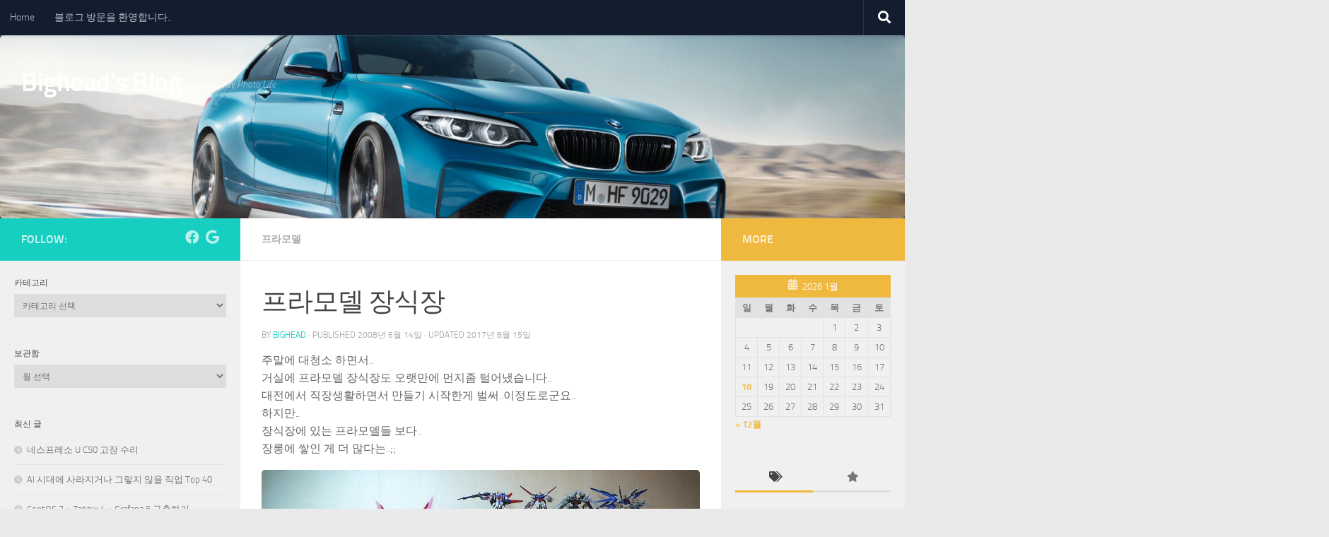

--- FILE ---
content_type: text/html; charset=UTF-8
request_url: http://www.bighead.kr/1650
body_size: 83915
content:
<!DOCTYPE html>
<html class="no-js" lang="ko-KR">
<head>
  <meta charset="UTF-8">
  <meta name="viewport" content="width=device-width, initial-scale=1.0">
  <link rel="profile" href="https://gmpg.org/xfn/11" />
  <link rel="pingback" href="http://www.bighead.kr/xmlrpc.php">

  <title>프라모델 장식장 &#8211; Bighead&#039;s Blog</title>
<meta name='robots' content='max-image-preview:large' />
<script>document.documentElement.className = document.documentElement.className.replace("no-js","js");</script>
<link rel="alternate" type="application/rss+xml" title="Bighead&#039;s Blog &raquo; 피드" href="http://www.bighead.kr/feed" />
<link rel="alternate" type="application/rss+xml" title="Bighead&#039;s Blog &raquo; 댓글 피드" href="http://www.bighead.kr/comments/feed" />
<link rel="alternate" type="application/rss+xml" title="Bighead&#039;s Blog &raquo; 프라모델 장식장 댓글 피드" href="http://www.bighead.kr/1650/feed" />
<link rel="alternate" title="oEmbed (JSON)" type="application/json+oembed" href="http://www.bighead.kr/wp-json/oembed/1.0/embed?url=http%3A%2F%2Fwww.bighead.kr%2F1650" />
<link rel="alternate" title="oEmbed (XML)" type="text/xml+oembed" href="http://www.bighead.kr/wp-json/oembed/1.0/embed?url=http%3A%2F%2Fwww.bighead.kr%2F1650&#038;format=xml" />
<style id='wp-img-auto-sizes-contain-inline-css'>
img:is([sizes=auto i],[sizes^="auto," i]){contain-intrinsic-size:3000px 1500px}
/*# sourceURL=wp-img-auto-sizes-contain-inline-css */
</style>
<style id='wp-emoji-styles-inline-css'>

	img.wp-smiley, img.emoji {
		display: inline !important;
		border: none !important;
		box-shadow: none !important;
		height: 1em !important;
		width: 1em !important;
		margin: 0 0.07em !important;
		vertical-align: -0.1em !important;
		background: none !important;
		padding: 0 !important;
	}
/*# sourceURL=wp-emoji-styles-inline-css */
</style>
<style id='wp-block-library-inline-css'>
:root{--wp-block-synced-color:#7a00df;--wp-block-synced-color--rgb:122,0,223;--wp-bound-block-color:var(--wp-block-synced-color);--wp-editor-canvas-background:#ddd;--wp-admin-theme-color:#007cba;--wp-admin-theme-color--rgb:0,124,186;--wp-admin-theme-color-darker-10:#006ba1;--wp-admin-theme-color-darker-10--rgb:0,107,160.5;--wp-admin-theme-color-darker-20:#005a87;--wp-admin-theme-color-darker-20--rgb:0,90,135;--wp-admin-border-width-focus:2px}@media (min-resolution:192dpi){:root{--wp-admin-border-width-focus:1.5px}}.wp-element-button{cursor:pointer}:root .has-very-light-gray-background-color{background-color:#eee}:root .has-very-dark-gray-background-color{background-color:#313131}:root .has-very-light-gray-color{color:#eee}:root .has-very-dark-gray-color{color:#313131}:root .has-vivid-green-cyan-to-vivid-cyan-blue-gradient-background{background:linear-gradient(135deg,#00d084,#0693e3)}:root .has-purple-crush-gradient-background{background:linear-gradient(135deg,#34e2e4,#4721fb 50%,#ab1dfe)}:root .has-hazy-dawn-gradient-background{background:linear-gradient(135deg,#faaca8,#dad0ec)}:root .has-subdued-olive-gradient-background{background:linear-gradient(135deg,#fafae1,#67a671)}:root .has-atomic-cream-gradient-background{background:linear-gradient(135deg,#fdd79a,#004a59)}:root .has-nightshade-gradient-background{background:linear-gradient(135deg,#330968,#31cdcf)}:root .has-midnight-gradient-background{background:linear-gradient(135deg,#020381,#2874fc)}:root{--wp--preset--font-size--normal:16px;--wp--preset--font-size--huge:42px}.has-regular-font-size{font-size:1em}.has-larger-font-size{font-size:2.625em}.has-normal-font-size{font-size:var(--wp--preset--font-size--normal)}.has-huge-font-size{font-size:var(--wp--preset--font-size--huge)}.has-text-align-center{text-align:center}.has-text-align-left{text-align:left}.has-text-align-right{text-align:right}.has-fit-text{white-space:nowrap!important}#end-resizable-editor-section{display:none}.aligncenter{clear:both}.items-justified-left{justify-content:flex-start}.items-justified-center{justify-content:center}.items-justified-right{justify-content:flex-end}.items-justified-space-between{justify-content:space-between}.screen-reader-text{border:0;clip-path:inset(50%);height:1px;margin:-1px;overflow:hidden;padding:0;position:absolute;width:1px;word-wrap:normal!important}.screen-reader-text:focus{background-color:#ddd;clip-path:none;color:#444;display:block;font-size:1em;height:auto;left:5px;line-height:normal;padding:15px 23px 14px;text-decoration:none;top:5px;width:auto;z-index:100000}html :where(.has-border-color){border-style:solid}html :where([style*=border-top-color]){border-top-style:solid}html :where([style*=border-right-color]){border-right-style:solid}html :where([style*=border-bottom-color]){border-bottom-style:solid}html :where([style*=border-left-color]){border-left-style:solid}html :where([style*=border-width]){border-style:solid}html :where([style*=border-top-width]){border-top-style:solid}html :where([style*=border-right-width]){border-right-style:solid}html :where([style*=border-bottom-width]){border-bottom-style:solid}html :where([style*=border-left-width]){border-left-style:solid}html :where(img[class*=wp-image-]){height:auto;max-width:100%}:where(figure){margin:0 0 1em}html :where(.is-position-sticky){--wp-admin--admin-bar--position-offset:var(--wp-admin--admin-bar--height,0px)}@media screen and (max-width:600px){html :where(.is-position-sticky){--wp-admin--admin-bar--position-offset:0px}}

/*# sourceURL=wp-block-library-inline-css */
</style><style id='global-styles-inline-css'>
:root{--wp--preset--aspect-ratio--square: 1;--wp--preset--aspect-ratio--4-3: 4/3;--wp--preset--aspect-ratio--3-4: 3/4;--wp--preset--aspect-ratio--3-2: 3/2;--wp--preset--aspect-ratio--2-3: 2/3;--wp--preset--aspect-ratio--16-9: 16/9;--wp--preset--aspect-ratio--9-16: 9/16;--wp--preset--color--black: #000000;--wp--preset--color--cyan-bluish-gray: #abb8c3;--wp--preset--color--white: #ffffff;--wp--preset--color--pale-pink: #f78da7;--wp--preset--color--vivid-red: #cf2e2e;--wp--preset--color--luminous-vivid-orange: #ff6900;--wp--preset--color--luminous-vivid-amber: #fcb900;--wp--preset--color--light-green-cyan: #7bdcb5;--wp--preset--color--vivid-green-cyan: #00d084;--wp--preset--color--pale-cyan-blue: #8ed1fc;--wp--preset--color--vivid-cyan-blue: #0693e3;--wp--preset--color--vivid-purple: #9b51e0;--wp--preset--gradient--vivid-cyan-blue-to-vivid-purple: linear-gradient(135deg,rgb(6,147,227) 0%,rgb(155,81,224) 100%);--wp--preset--gradient--light-green-cyan-to-vivid-green-cyan: linear-gradient(135deg,rgb(122,220,180) 0%,rgb(0,208,130) 100%);--wp--preset--gradient--luminous-vivid-amber-to-luminous-vivid-orange: linear-gradient(135deg,rgb(252,185,0) 0%,rgb(255,105,0) 100%);--wp--preset--gradient--luminous-vivid-orange-to-vivid-red: linear-gradient(135deg,rgb(255,105,0) 0%,rgb(207,46,46) 100%);--wp--preset--gradient--very-light-gray-to-cyan-bluish-gray: linear-gradient(135deg,rgb(238,238,238) 0%,rgb(169,184,195) 100%);--wp--preset--gradient--cool-to-warm-spectrum: linear-gradient(135deg,rgb(74,234,220) 0%,rgb(151,120,209) 20%,rgb(207,42,186) 40%,rgb(238,44,130) 60%,rgb(251,105,98) 80%,rgb(254,248,76) 100%);--wp--preset--gradient--blush-light-purple: linear-gradient(135deg,rgb(255,206,236) 0%,rgb(152,150,240) 100%);--wp--preset--gradient--blush-bordeaux: linear-gradient(135deg,rgb(254,205,165) 0%,rgb(254,45,45) 50%,rgb(107,0,62) 100%);--wp--preset--gradient--luminous-dusk: linear-gradient(135deg,rgb(255,203,112) 0%,rgb(199,81,192) 50%,rgb(65,88,208) 100%);--wp--preset--gradient--pale-ocean: linear-gradient(135deg,rgb(255,245,203) 0%,rgb(182,227,212) 50%,rgb(51,167,181) 100%);--wp--preset--gradient--electric-grass: linear-gradient(135deg,rgb(202,248,128) 0%,rgb(113,206,126) 100%);--wp--preset--gradient--midnight: linear-gradient(135deg,rgb(2,3,129) 0%,rgb(40,116,252) 100%);--wp--preset--font-size--small: 13px;--wp--preset--font-size--medium: 20px;--wp--preset--font-size--large: 36px;--wp--preset--font-size--x-large: 42px;--wp--preset--spacing--20: 0.44rem;--wp--preset--spacing--30: 0.67rem;--wp--preset--spacing--40: 1rem;--wp--preset--spacing--50: 1.5rem;--wp--preset--spacing--60: 2.25rem;--wp--preset--spacing--70: 3.38rem;--wp--preset--spacing--80: 5.06rem;--wp--preset--shadow--natural: 6px 6px 9px rgba(0, 0, 0, 0.2);--wp--preset--shadow--deep: 12px 12px 50px rgba(0, 0, 0, 0.4);--wp--preset--shadow--sharp: 6px 6px 0px rgba(0, 0, 0, 0.2);--wp--preset--shadow--outlined: 6px 6px 0px -3px rgb(255, 255, 255), 6px 6px rgb(0, 0, 0);--wp--preset--shadow--crisp: 6px 6px 0px rgb(0, 0, 0);}:where(.is-layout-flex){gap: 0.5em;}:where(.is-layout-grid){gap: 0.5em;}body .is-layout-flex{display: flex;}.is-layout-flex{flex-wrap: wrap;align-items: center;}.is-layout-flex > :is(*, div){margin: 0;}body .is-layout-grid{display: grid;}.is-layout-grid > :is(*, div){margin: 0;}:where(.wp-block-columns.is-layout-flex){gap: 2em;}:where(.wp-block-columns.is-layout-grid){gap: 2em;}:where(.wp-block-post-template.is-layout-flex){gap: 1.25em;}:where(.wp-block-post-template.is-layout-grid){gap: 1.25em;}.has-black-color{color: var(--wp--preset--color--black) !important;}.has-cyan-bluish-gray-color{color: var(--wp--preset--color--cyan-bluish-gray) !important;}.has-white-color{color: var(--wp--preset--color--white) !important;}.has-pale-pink-color{color: var(--wp--preset--color--pale-pink) !important;}.has-vivid-red-color{color: var(--wp--preset--color--vivid-red) !important;}.has-luminous-vivid-orange-color{color: var(--wp--preset--color--luminous-vivid-orange) !important;}.has-luminous-vivid-amber-color{color: var(--wp--preset--color--luminous-vivid-amber) !important;}.has-light-green-cyan-color{color: var(--wp--preset--color--light-green-cyan) !important;}.has-vivid-green-cyan-color{color: var(--wp--preset--color--vivid-green-cyan) !important;}.has-pale-cyan-blue-color{color: var(--wp--preset--color--pale-cyan-blue) !important;}.has-vivid-cyan-blue-color{color: var(--wp--preset--color--vivid-cyan-blue) !important;}.has-vivid-purple-color{color: var(--wp--preset--color--vivid-purple) !important;}.has-black-background-color{background-color: var(--wp--preset--color--black) !important;}.has-cyan-bluish-gray-background-color{background-color: var(--wp--preset--color--cyan-bluish-gray) !important;}.has-white-background-color{background-color: var(--wp--preset--color--white) !important;}.has-pale-pink-background-color{background-color: var(--wp--preset--color--pale-pink) !important;}.has-vivid-red-background-color{background-color: var(--wp--preset--color--vivid-red) !important;}.has-luminous-vivid-orange-background-color{background-color: var(--wp--preset--color--luminous-vivid-orange) !important;}.has-luminous-vivid-amber-background-color{background-color: var(--wp--preset--color--luminous-vivid-amber) !important;}.has-light-green-cyan-background-color{background-color: var(--wp--preset--color--light-green-cyan) !important;}.has-vivid-green-cyan-background-color{background-color: var(--wp--preset--color--vivid-green-cyan) !important;}.has-pale-cyan-blue-background-color{background-color: var(--wp--preset--color--pale-cyan-blue) !important;}.has-vivid-cyan-blue-background-color{background-color: var(--wp--preset--color--vivid-cyan-blue) !important;}.has-vivid-purple-background-color{background-color: var(--wp--preset--color--vivid-purple) !important;}.has-black-border-color{border-color: var(--wp--preset--color--black) !important;}.has-cyan-bluish-gray-border-color{border-color: var(--wp--preset--color--cyan-bluish-gray) !important;}.has-white-border-color{border-color: var(--wp--preset--color--white) !important;}.has-pale-pink-border-color{border-color: var(--wp--preset--color--pale-pink) !important;}.has-vivid-red-border-color{border-color: var(--wp--preset--color--vivid-red) !important;}.has-luminous-vivid-orange-border-color{border-color: var(--wp--preset--color--luminous-vivid-orange) !important;}.has-luminous-vivid-amber-border-color{border-color: var(--wp--preset--color--luminous-vivid-amber) !important;}.has-light-green-cyan-border-color{border-color: var(--wp--preset--color--light-green-cyan) !important;}.has-vivid-green-cyan-border-color{border-color: var(--wp--preset--color--vivid-green-cyan) !important;}.has-pale-cyan-blue-border-color{border-color: var(--wp--preset--color--pale-cyan-blue) !important;}.has-vivid-cyan-blue-border-color{border-color: var(--wp--preset--color--vivid-cyan-blue) !important;}.has-vivid-purple-border-color{border-color: var(--wp--preset--color--vivid-purple) !important;}.has-vivid-cyan-blue-to-vivid-purple-gradient-background{background: var(--wp--preset--gradient--vivid-cyan-blue-to-vivid-purple) !important;}.has-light-green-cyan-to-vivid-green-cyan-gradient-background{background: var(--wp--preset--gradient--light-green-cyan-to-vivid-green-cyan) !important;}.has-luminous-vivid-amber-to-luminous-vivid-orange-gradient-background{background: var(--wp--preset--gradient--luminous-vivid-amber-to-luminous-vivid-orange) !important;}.has-luminous-vivid-orange-to-vivid-red-gradient-background{background: var(--wp--preset--gradient--luminous-vivid-orange-to-vivid-red) !important;}.has-very-light-gray-to-cyan-bluish-gray-gradient-background{background: var(--wp--preset--gradient--very-light-gray-to-cyan-bluish-gray) !important;}.has-cool-to-warm-spectrum-gradient-background{background: var(--wp--preset--gradient--cool-to-warm-spectrum) !important;}.has-blush-light-purple-gradient-background{background: var(--wp--preset--gradient--blush-light-purple) !important;}.has-blush-bordeaux-gradient-background{background: var(--wp--preset--gradient--blush-bordeaux) !important;}.has-luminous-dusk-gradient-background{background: var(--wp--preset--gradient--luminous-dusk) !important;}.has-pale-ocean-gradient-background{background: var(--wp--preset--gradient--pale-ocean) !important;}.has-electric-grass-gradient-background{background: var(--wp--preset--gradient--electric-grass) !important;}.has-midnight-gradient-background{background: var(--wp--preset--gradient--midnight) !important;}.has-small-font-size{font-size: var(--wp--preset--font-size--small) !important;}.has-medium-font-size{font-size: var(--wp--preset--font-size--medium) !important;}.has-large-font-size{font-size: var(--wp--preset--font-size--large) !important;}.has-x-large-font-size{font-size: var(--wp--preset--font-size--x-large) !important;}
/*# sourceURL=global-styles-inline-css */
</style>

<style id='classic-theme-styles-inline-css'>
/*! This file is auto-generated */
.wp-block-button__link{color:#fff;background-color:#32373c;border-radius:9999px;box-shadow:none;text-decoration:none;padding:calc(.667em + 2px) calc(1.333em + 2px);font-size:1.125em}.wp-block-file__button{background:#32373c;color:#fff;text-decoration:none}
/*# sourceURL=/wp-includes/css/classic-themes.min.css */
</style>
<link rel='stylesheet' id='hueman-main-style-css' href='http://www.bighead.kr/wp-content/themes/hueman/assets/front/css/main.min.css?ver=3.7.27' media='all' />
<style id='hueman-main-style-inline-css'>
body { font-size:0.88rem; }@media only screen and (min-width: 720px) {
        .nav > li { font-size:0.88rem; }
      }.boxed #wrapper, .container-inner { max-width: 1285px; }@media only screen and (min-width: 720px) {
                .boxed .desktop-sticky {
                  width: 1285px;
                }
              }.sidebar .widget { padding-left: 20px; padding-right: 20px; padding-top: 20px; }.is-scrolled #header #nav-mobile { background-color: #454e5c; background-color: rgba(69,78,92,0.90) }img { -webkit-border-radius: 5px; border-radius: 5px; }body { background-color: #eaeaea; }
/*# sourceURL=hueman-main-style-inline-css */
</style>
<link rel='stylesheet' id='hueman-font-awesome-css' href='http://www.bighead.kr/wp-content/themes/hueman/assets/front/css/font-awesome.min.css?ver=3.7.27' media='all' />
<script id="nb-jquery" src="http://www.bighead.kr/wp-includes/js/jquery/jquery.min.js?ver=3.7.1" id="jquery-core-js"></script>
<script src="http://www.bighead.kr/wp-includes/js/jquery/jquery-migrate.min.js?ver=3.4.1" id="jquery-migrate-js"></script>
<link rel="https://api.w.org/" href="http://www.bighead.kr/wp-json/" /><link rel="alternate" title="JSON" type="application/json" href="http://www.bighead.kr/wp-json/wp/v2/posts/1650" /><link rel="EditURI" type="application/rsd+xml" title="RSD" href="http://www.bighead.kr/xmlrpc.php?rsd" />
<meta name="generator" content="WordPress 6.9" />
<link rel="canonical" href="http://www.bighead.kr/1650" />
<link rel='shortlink' href='http://www.bighead.kr/?p=1650' />
    <link rel="preload" as="font" type="font/woff2" href="http://www.bighead.kr/wp-content/themes/hueman/assets/front/webfonts/fa-brands-400.woff2?v=5.15.2" crossorigin="anonymous"/>
    <link rel="preload" as="font" type="font/woff2" href="http://www.bighead.kr/wp-content/themes/hueman/assets/front/webfonts/fa-regular-400.woff2?v=5.15.2" crossorigin="anonymous"/>
    <link rel="preload" as="font" type="font/woff2" href="http://www.bighead.kr/wp-content/themes/hueman/assets/front/webfonts/fa-solid-900.woff2?v=5.15.2" crossorigin="anonymous"/>
  <link rel="preload" as="font" type="font/woff" href="http://www.bighead.kr/wp-content/themes/hueman/assets/front/fonts/titillium-light-webfont.woff" crossorigin="anonymous"/>
<link rel="preload" as="font" type="font/woff" href="http://www.bighead.kr/wp-content/themes/hueman/assets/front/fonts/titillium-lightitalic-webfont.woff" crossorigin="anonymous"/>
<link rel="preload" as="font" type="font/woff" href="http://www.bighead.kr/wp-content/themes/hueman/assets/front/fonts/titillium-regular-webfont.woff" crossorigin="anonymous"/>
<link rel="preload" as="font" type="font/woff" href="http://www.bighead.kr/wp-content/themes/hueman/assets/front/fonts/titillium-regularitalic-webfont.woff" crossorigin="anonymous"/>
<link rel="preload" as="font" type="font/woff" href="http://www.bighead.kr/wp-content/themes/hueman/assets/front/fonts/titillium-semibold-webfont.woff" crossorigin="anonymous"/>
<style>
  /*  base : fonts
/* ------------------------------------ */
body { font-family: "Titillium", Arial, sans-serif; }
@font-face {
  font-family: 'Titillium';
  src: url('http://www.bighead.kr/wp-content/themes/hueman/assets/front/fonts/titillium-light-webfont.eot');
  src: url('http://www.bighead.kr/wp-content/themes/hueman/assets/front/fonts/titillium-light-webfont.svg#titillium-light-webfont') format('svg'),
     url('http://www.bighead.kr/wp-content/themes/hueman/assets/front/fonts/titillium-light-webfont.eot?#iefix') format('embedded-opentype'),
     url('http://www.bighead.kr/wp-content/themes/hueman/assets/front/fonts/titillium-light-webfont.woff') format('woff'),
     url('http://www.bighead.kr/wp-content/themes/hueman/assets/front/fonts/titillium-light-webfont.ttf') format('truetype');
  font-weight: 300;
  font-style: normal;
}
@font-face {
  font-family: 'Titillium';
  src: url('http://www.bighead.kr/wp-content/themes/hueman/assets/front/fonts/titillium-lightitalic-webfont.eot');
  src: url('http://www.bighead.kr/wp-content/themes/hueman/assets/front/fonts/titillium-lightitalic-webfont.svg#titillium-lightitalic-webfont') format('svg'),
     url('http://www.bighead.kr/wp-content/themes/hueman/assets/front/fonts/titillium-lightitalic-webfont.eot?#iefix') format('embedded-opentype'),
     url('http://www.bighead.kr/wp-content/themes/hueman/assets/front/fonts/titillium-lightitalic-webfont.woff') format('woff'),
     url('http://www.bighead.kr/wp-content/themes/hueman/assets/front/fonts/titillium-lightitalic-webfont.ttf') format('truetype');
  font-weight: 300;
  font-style: italic;
}
@font-face {
  font-family: 'Titillium';
  src: url('http://www.bighead.kr/wp-content/themes/hueman/assets/front/fonts/titillium-regular-webfont.eot');
  src: url('http://www.bighead.kr/wp-content/themes/hueman/assets/front/fonts/titillium-regular-webfont.svg#titillium-regular-webfont') format('svg'),
     url('http://www.bighead.kr/wp-content/themes/hueman/assets/front/fonts/titillium-regular-webfont.eot?#iefix') format('embedded-opentype'),
     url('http://www.bighead.kr/wp-content/themes/hueman/assets/front/fonts/titillium-regular-webfont.woff') format('woff'),
     url('http://www.bighead.kr/wp-content/themes/hueman/assets/front/fonts/titillium-regular-webfont.ttf') format('truetype');
  font-weight: 400;
  font-style: normal;
}
@font-face {
  font-family: 'Titillium';
  src: url('http://www.bighead.kr/wp-content/themes/hueman/assets/front/fonts/titillium-regularitalic-webfont.eot');
  src: url('http://www.bighead.kr/wp-content/themes/hueman/assets/front/fonts/titillium-regularitalic-webfont.svg#titillium-regular-webfont') format('svg'),
     url('http://www.bighead.kr/wp-content/themes/hueman/assets/front/fonts/titillium-regularitalic-webfont.eot?#iefix') format('embedded-opentype'),
     url('http://www.bighead.kr/wp-content/themes/hueman/assets/front/fonts/titillium-regularitalic-webfont.woff') format('woff'),
     url('http://www.bighead.kr/wp-content/themes/hueman/assets/front/fonts/titillium-regularitalic-webfont.ttf') format('truetype');
  font-weight: 400;
  font-style: italic;
}
@font-face {
    font-family: 'Titillium';
    src: url('http://www.bighead.kr/wp-content/themes/hueman/assets/front/fonts/titillium-semibold-webfont.eot');
    src: url('http://www.bighead.kr/wp-content/themes/hueman/assets/front/fonts/titillium-semibold-webfont.svg#titillium-semibold-webfont') format('svg'),
         url('http://www.bighead.kr/wp-content/themes/hueman/assets/front/fonts/titillium-semibold-webfont.eot?#iefix') format('embedded-opentype'),
         url('http://www.bighead.kr/wp-content/themes/hueman/assets/front/fonts/titillium-semibold-webfont.woff') format('woff'),
         url('http://www.bighead.kr/wp-content/themes/hueman/assets/front/fonts/titillium-semibold-webfont.ttf') format('truetype');
  font-weight: 600;
  font-style: normal;
}
</style>
  <!--[if lt IE 9]>
<script src="http://www.bighead.kr/wp-content/themes/hueman/assets/front/js/ie/html5shiv-printshiv.min.js"></script>
<script src="http://www.bighead.kr/wp-content/themes/hueman/assets/front/js/ie/selectivizr.js"></script>
<![endif]-->
<style>.recentcomments a{display:inline !important;padding:0 !important;margin:0 !important;}</style></head>

<body class="nb-3-3-8 nimble-no-local-data-skp__post_post_1650 nimble-no-group-site-tmpl-skp__all_post wp-singular post-template-default single single-post postid-1650 single-format-standard wp-embed-responsive wp-theme-hueman sek-hide-rc-badge col-3cm boxed topbar-enabled header-desktop-sticky header-mobile-sticky hueman-3-7-27 chrome">
<div id="wrapper">
  <a class="screen-reader-text skip-link" href="#content">Skip to content</a>
  
  <header id="header" class="top-menu-mobile-on one-mobile-menu top_menu header-ads-desktop  topbar-transparent has-header-img">
        <nav class="nav-container group mobile-menu mobile-sticky no-menu-assigned" id="nav-mobile" data-menu-id="header-1">
  <div class="mobile-title-logo-in-header"><p class="site-title">                  <a class="custom-logo-link" href="http://www.bighead.kr/" rel="home" title="Bighead&#039;s Blog | Home page">Bighead&#039;s Blog</a>                </p></div>
        
                    <!-- <div class="ham__navbar-toggler collapsed" aria-expanded="false">
          <div class="ham__navbar-span-wrapper">
            <span class="ham-toggler-menu__span"></span>
          </div>
        </div> -->
        <button class="ham__navbar-toggler-two collapsed" title="Menu" aria-expanded="false">
          <span class="ham__navbar-span-wrapper">
            <span class="line line-1"></span>
            <span class="line line-2"></span>
            <span class="line line-3"></span>
          </span>
        </button>
            
      <div class="nav-text"></div>
      <div class="nav-wrap container">
                  <ul class="nav container-inner group mobile-search">
                            <li>
                  <form role="search" method="get" class="search-form" action="http://www.bighead.kr/">
				<label>
					<span class="screen-reader-text">검색:</span>
					<input type="search" class="search-field" placeholder="검색 &hellip;" value="" name="s" />
				</label>
				<input type="submit" class="search-submit" value="검색" />
			</form>                </li>
                      </ul>
                <ul class="nav container-inner group"><li ><a href="http://www.bighead.kr/">Home</a></li><li class="page_item page-item-3294"><a href="http://www.bighead.kr/%eb%b8%94%eb%a1%9c%ea%b7%b8-%eb%b0%a9%eb%ac%b8%ec%9d%84-%ed%99%98%ec%98%81%ed%95%a9%eb%8b%88%eb%8b%a4">블로그 방문을 환영합니다..</a></li></ul>      </div>
</nav><!--/#nav-topbar-->  
        <nav class="nav-container group desktop-menu desktop-sticky " id="nav-topbar" data-menu-id="header-2">
    <div class="nav-text"></div>
  <div class="topbar-toggle-down">
    <i class="fas fa-angle-double-down" aria-hidden="true" data-toggle="down" title="Expand menu"></i>
    <i class="fas fa-angle-double-up" aria-hidden="true" data-toggle="up" title="Collapse menu"></i>
  </div>
  <div class="nav-wrap container">
    <ul class="nav container-inner group"><li ><a href="http://www.bighead.kr/">Home</a></li><li class="page_item page-item-3294"><a href="http://www.bighead.kr/%eb%b8%94%eb%a1%9c%ea%b7%b8-%eb%b0%a9%eb%ac%b8%ec%9d%84-%ed%99%98%ec%98%81%ed%95%a9%eb%8b%88%eb%8b%a4">블로그 방문을 환영합니다..</a></li></ul>  </div>
      <div id="topbar-header-search" class="container">
      <div class="container-inner">
        <button class="toggle-search"><i class="fas fa-search"></i></button>
        <div class="search-expand">
          <div class="search-expand-inner"><form role="search" method="get" class="search-form" action="http://www.bighead.kr/">
				<label>
					<span class="screen-reader-text">검색:</span>
					<input type="search" class="search-field" placeholder="검색 &hellip;" value="" name="s" />
				</label>
				<input type="submit" class="search-submit" value="검색" />
			</form></div>
        </div>
      </div><!--/.container-inner-->
    </div><!--/.container-->
  
</nav><!--/#nav-topbar-->  
  <div class="container group">
        <div class="container-inner">

                <div id="header-image-wrap">
              <div class="group hu-pad central-header-zone">
                                        <div class="logo-tagline-group">
                          <p class="site-title">                  <a class="custom-logo-link" href="http://www.bighead.kr/" rel="home" title="Bighead&#039;s Blog | Home page">Bighead&#039;s Blog</a>                </p>                                                        <p class="site-description">IT,Security,Photo,Life</p>
                                                </div>
                                                  </div>

              <a href="http://www.bighead.kr/" rel="home"><img src="http://www.bighead.kr/wp-content/uploads/2017/08/cropped-m2-1920x1200-wallpaper-01.jpg.asset_.1493913818951.jpg" width="1500" height="303" alt="" class="new-site-image" srcset="http://www.bighead.kr/wp-content/uploads/2017/08/cropped-m2-1920x1200-wallpaper-01.jpg.asset_.1493913818951.jpg 1500w, http://www.bighead.kr/wp-content/uploads/2017/08/cropped-m2-1920x1200-wallpaper-01.jpg.asset_.1493913818951-300x61.jpg 300w, http://www.bighead.kr/wp-content/uploads/2017/08/cropped-m2-1920x1200-wallpaper-01.jpg.asset_.1493913818951-768x155.jpg 768w, http://www.bighead.kr/wp-content/uploads/2017/08/cropped-m2-1920x1200-wallpaper-01.jpg.asset_.1493913818951-1024x207.jpg 1024w" sizes="(max-width: 1500px) 100vw, 1500px" decoding="async" fetchpriority="high" /></a>          </div>
      
      
    </div><!--/.container-inner-->
      </div><!--/.container-->

</header><!--/#header-->
  
  <div class="container" id="page">
    <div class="container-inner">
            <div class="main">
        <div class="main-inner group">
          
              <main class="content" id="content">
              <div class="page-title hu-pad group">
          	    		<ul class="meta-single group">
    			<li class="category"><a href="http://www.bighead.kr/category/lifelog/%ed%94%84%eb%9d%bc%eb%aa%a8%eb%8d%b8" rel="category tag">프라모델</a></li>
    			    		</ul>
            
    </div><!--/.page-title-->
          <div class="hu-pad group">
              <article class="post-1650 post type-post status-publish format-standard has-post-thumbnail hentry category-45 tag-pla-model tag-287 tag-292 tag-499 tag-500 tag-331">
    <div class="post-inner group">

      <h1 class="post-title entry-title">프라모델 장식장</h1>
  <p class="post-byline">
       by     <span class="vcard author">
       <span class="fn"><a href="http://www.bighead.kr/author/bighead" title="작성자 Bighead의 글" rel="author">Bighead</a></span>
     </span>
     &middot;
                            
                                Published <time class="published" datetime="2008-06-14T14:22:26+09:00">2008년 6월 14일</time>
                &middot; Updated <time class="updated" datetime="2017-08-15T17:49:34+09:00">2017년 8월 15일</time>
                      </p>

                                
      <div class="clear"></div>

      <div class="entry themeform">
        <div class="entry-inner">
          <p>주말에 대청소 하면서..<br />
거실에 프라모델 장식장도 오랫만에 먼지좀 털어냈습니다..<br />
대전에서 직장생활하면서 만들기 시작한게 벌써..이정도로군요..<br />
하지만..<br />
장식장에 있는 프라모델들 보다..<br />
장롱에 쌓인 게 더 많다는..;;<br />
<img  decoding="async" class="aligncenter"  src="[data-uri]" data-src="http://www.bighead.kr/wp-content/uploads/1/1301924402.jpg"  alt="사용자 삽입 이미지" /><img  decoding="async" class="aligncenter"  src="[data-uri]" data-src="http://www.bighead.kr/wp-content/uploads/1/1011120394.jpg"  alt="사용자 삽입 이미지" /><img  decoding="async" class="aligncenter"  src="[data-uri]" data-src="http://www.bighead.kr/wp-content/uploads/1/1027018420.jpg"  alt="사용자 삽입 이미지" /><img  decoding="async" class="aligncenter"  src="[data-uri]" data-src="http://www.bighead.kr/wp-content/uploads/1/1308084150.jpg"  alt="사용자 삽입 이미지" /><img  decoding="async" class="aligncenter"  src="[data-uri]" data-src="http://www.bighead.kr/wp-content/uploads/1/1211447637.jpg"  alt="사용자 삽입 이미지" /><img  decoding="async" class="aligncenter"  src="[data-uri]" data-src="http://www.bighead.kr/wp-content/uploads/1/1104284969.jpg"  alt="사용자 삽입 이미지" /><img  decoding="async" class="aligncenter"  src="[data-uri]" data-src="http://www.bighead.kr/wp-content/uploads/1/1319264086.jpg"  alt="사용자 삽입 이미지" /><img  decoding="async" class="aligncenter"  src="[data-uri]" data-src="http://www.bighead.kr/wp-content/uploads/1/1212167076.jpg"  alt="사용자 삽입 이미지" /><img  decoding="async" class="aligncenter"  src="[data-uri]" data-src="http://www.bighead.kr/wp-content/uploads/1/1208974206.jpg"  alt="사용자 삽입 이미지" /></p>
          <nav class="pagination group">
                      </nav><!--/.pagination-->
        </div>

        
        <div class="clear"></div>
      </div><!--/.entry-->

    </div><!--/.post-inner-->
  </article><!--/.post-->

<div class="clear"></div>

<p class="post-tags"><span>Tags:</span> <a href="http://www.bighead.kr/tag/pla-model" rel="tag">Pla-Model</a><a href="http://www.bighead.kr/tag/%ea%b1%b4%eb%8b%b4" rel="tag">건담</a><a href="http://www.bighead.kr/tag/%ea%b1%b4%ed%94%84%eb%9d%bc" rel="tag">건프라</a><a href="http://www.bighead.kr/tag/%eb%aa%a8%ed%98%95" rel="tag">모형</a><a href="http://www.bighead.kr/tag/%ec%9e%a5%ec%8b%9d%ec%9e%a5" rel="tag">장식장</a><a href="http://www.bighead.kr/tag/%ed%94%84%eb%9d%bc%eb%aa%a8%eb%8d%b8" rel="tag">프라모델</a></p>

	<ul class="post-nav group">
				<li class="next"><strong>Next story&nbsp;</strong><a href="http://www.bighead.kr/1668" rel="next"><i class="fas fa-chevron-right"></i><span>덕유산 다녀왔습니다~</span></a></li>
		
				<li class="previous"><strong>Previous story&nbsp;</strong><a href="http://www.bighead.kr/1646" rel="prev"><i class="fas fa-chevron-left"></i><span>[MG] Char&#8217;s MS-14S Gelgoog &#038; MS-06S Zaku II</span></a></li>
			</ul>


<h4 class="heading">
	<i class="far fa-hand-point-right"></i>You may also like...</h4>

<ul class="related-posts group">
  		<li class="related post-hover">
		<article class="post-960 post type-post status-publish format-standard has-post-thumbnail hentry category-45 tag-287 tag-292">

			<div class="post-thumbnail">
				<a href="http://www.bighead.kr/960" class="hu-rel-post-thumb">
					<img  width="289" height="175"  src="[data-uri]" data-src="http://www.bighead.kr/wp-content/uploads/1/1406149071.jpg"  class="attachment-thumb-medium size-thumb-medium no-lazy wp-post-image" alt="" decoding="async" loading="lazy" />																			</a>
							</div><!--/.post-thumbnail-->

			<div class="related-inner">

				<h4 class="post-title entry-title">
					<a href="http://www.bighead.kr/960" rel="bookmark">끝 없는 건프라의 세계..</a>
				</h4><!--/.post-title-->

				<div class="post-meta group">
					<p class="post-date">
  <time class="published updated" datetime="2007-04-15 15:15:43">2007년 4월 15일</time>
</p>

  <p class="post-byline" style="display:none">&nbsp;by    <span class="vcard author">
      <span class="fn"><a href="http://www.bighead.kr/author/bighead" title="작성자 Bighead의 글" rel="author">Bighead</a></span>
    </span> &middot; Published <span class="published">2007년 4월 15일</span>
     &middot; Last modified <span class="updated">2017년 8월 15일</span>  </p>
				</div><!--/.post-meta-->

			</div><!--/.related-inner-->

		</article>
	</li><!--/.related-->
		<li class="related post-hover">
		<article class="post-1673 post type-post status-publish format-standard has-post-thumbnail hentry category-45 tag-force-impulse tag-gundam tag-zgmf-x56s tag-287 tag-292 tag-331">

			<div class="post-thumbnail">
				<a href="http://www.bighead.kr/1673" class="hu-rel-post-thumb">
					<img  width="366" height="245"  src="[data-uri]" data-src="http://www.bighead.kr/wp-content/uploads/1/1238027666.jpg"  class="attachment-thumb-medium size-thumb-medium no-lazy wp-post-image" alt="" decoding="async" loading="lazy" data-srcset="http://www.bighead.kr/wp-content/uploads/1/1238027666.jpg 800w, http://www.bighead.kr/wp-content/uploads/1/1238027666-300x201.jpg 300w" data-sizes="auto, (max-width: 366px) 100vw, 366px" />																			</a>
							</div><!--/.post-thumbnail-->

			<div class="related-inner">

				<h4 class="post-title entry-title">
					<a href="http://www.bighead.kr/1673" rel="bookmark">[MG] ZGMF-X56S/α Force Impulse Gundam 가조립 완료</a>
				</h4><!--/.post-title-->

				<div class="post-meta group">
					<p class="post-date">
  <time class="published updated" datetime="2008-06-17 15:35:56">2008년 6월 17일</time>
</p>

  <p class="post-byline" style="display:none">&nbsp;by    <span class="vcard author">
      <span class="fn"><a href="http://www.bighead.kr/author/bighead" title="작성자 Bighead의 글" rel="author">Bighead</a></span>
    </span> &middot; Published <span class="published">2008년 6월 17일</span>
     &middot; Last modified <span class="updated">2017년 8월 15일</span>  </p>
				</div><!--/.post-meta-->

			</div><!--/.related-inner-->

		</article>
	</li><!--/.related-->
		<li class="related post-hover">
		<article class="post-2159 post type-post status-publish format-standard has-post-thumbnail hentry category-45 tag-gundam tag-infinity-justice tag-msz-006 tag-287 tag-398 tag-292 tag-574 tag-679">

			<div class="post-thumbnail">
				<a href="http://www.bighead.kr/2159" class="hu-rel-post-thumb">
					<img  width="164" height="245"  src="[data-uri]" data-src="http://www.bighead.kr/wp-content/uploads/1/1091462687.jpg"  class="attachment-thumb-medium size-thumb-medium no-lazy wp-post-image" alt="" decoding="async" loading="lazy" data-srcset="http://www.bighead.kr/wp-content/uploads/1/1091462687.jpg 428w, http://www.bighead.kr/wp-content/uploads/1/1091462687-201x300.jpg 201w" data-sizes="auto, (max-width: 164px) 100vw, 164px" />																			</a>
							</div><!--/.post-thumbnail-->

			<div class="related-inner">

				<h4 class="post-title entry-title">
					<a href="http://www.bighead.kr/2159" rel="bookmark">[MG] ∞ Justice Gundam &#038; MSZ-006 Zeta Gundam 한정판 완성</a>
				</h4><!--/.post-title-->

				<div class="post-meta group">
					<p class="post-date">
  <time class="published updated" datetime="2009-09-02 15:54:48">2009년 9월 2일</time>
</p>

  <p class="post-byline" style="display:none">&nbsp;by    <span class="vcard author">
      <span class="fn"><a href="http://www.bighead.kr/author/bighead" title="작성자 Bighead의 글" rel="author">Bighead</a></span>
    </span> &middot; Published <span class="published">2009년 9월 2일</span>
     &middot; Last modified <span class="updated">2017년 8월 15일</span>  </p>
				</div><!--/.post-meta-->

			</div><!--/.related-inner-->

		</article>
	</li><!--/.related-->
		  
</ul><!--/.post-related-->



<section id="comments" class="themeform">

	
		<h3 class="heading">6 Responses</h3>

		<ul class="comment-tabs group">
			<li class="active"><a href="#commentlist-container"><i class="far fa-comments"></i>Comments<span>6</span></a></li>
			<li><a href="#pinglist-container"><i class="fas fa-share"></i>Pingbacks<span>0</span></a></li>
		</ul>

				<div id="commentlist-container" class="comment-tab">

			<ol class="commentlist">
						<li class="comment even thread-even depth-1 parent" id="comment-605">
				<div id="div-comment-605" class="comment-body">
				<div class="comment-author vcard">
			<img alt='' src='https://secure.gravatar.com/avatar/?s=48&#038;r=g' srcset='https://secure.gravatar.com/avatar/?s=96&#038;r=g 2x' class='avatar avatar-48 photo avatar-default' height='48' width='48' loading='lazy' decoding='async'/>			<cite class="fn"><a href="http://calpis42.x-y.net/tt" class="url" rel="ugc external nofollow">calpis</a></cite> <span class="says">댓글:</span>		</div>
		
		<div class="comment-meta commentmetadata">
			<a href="http://www.bighead.kr/1650#comment-605">2008년 6월 14일, 오후 3:25</a>		</div>

		<p>헉&#8230;너무 멋있습니다. 장식장 정말 정말 부럽네요.<br />
사진도 정말 잘 찍으십니다.^^</p>

		
				</div>
				<ul class="children">
		<li class="comment odd alt depth-2" id="comment-606">
				<div id="div-comment-606" class="comment-body">
				<div class="comment-author vcard">
			<img alt='' src='https://secure.gravatar.com/avatar/?s=48&#038;r=g' srcset='https://secure.gravatar.com/avatar/?s=96&#038;r=g 2x' class='avatar avatar-48 photo avatar-default' height='48' width='48' loading='lazy' decoding='async'/>			<cite class="fn">대갈장군</cite> <span class="says">댓글:</span>		</div>
		
		<div class="comment-meta commentmetadata">
			<a href="http://www.bighead.kr/1650#comment-606">2008년 6월 15일, 오후 5:02</a>		</div>

		<p>프라모델들 올려둘 곳이 마땅치 않아서..<br />
마트에서 하나씩 사다보니..금새 가득찼네요..<br />
먼지가 자꾸 쌓여서..고민입니다..;;<br />
유리 장식장이 있으면 정말 좋으련만..^^;;<br />
감사합니다~</p>

		
				</div>
				</li><!-- #comment-## -->
</ul><!-- .children -->
</li><!-- #comment-## -->
		<li class="comment even thread-odd thread-alt depth-1 parent" id="comment-607">
				<div id="div-comment-607" class="comment-body">
				<div class="comment-author vcard">
			<img alt='' src='https://secure.gravatar.com/avatar/?s=48&#038;r=g' srcset='https://secure.gravatar.com/avatar/?s=96&#038;r=g 2x' class='avatar avatar-48 photo avatar-default' height='48' width='48' loading='lazy' decoding='async'/>			<cite class="fn">asdf</cite> <span class="says">댓글:</span>		</div>
		
		<div class="comment-meta commentmetadata">
			<a href="http://www.bighead.kr/1650#comment-607">2008년 7월 22일, 오전 7:40</a>		</div>

		<p>굉장히 커 보이는군요 +_+<br />
백인대장이 참 멋있어 보입니다.</p>

		
				</div>
				<ul class="children">
		<li class="comment odd alt depth-2" id="comment-608">
				<div id="div-comment-608" class="comment-body">
				<div class="comment-author vcard">
			<img alt='' src='https://secure.gravatar.com/avatar/?s=48&#038;r=g' srcset='https://secure.gravatar.com/avatar/?s=96&#038;r=g 2x' class='avatar avatar-48 photo avatar-default' height='48' width='48' loading='lazy' decoding='async'/>			<cite class="fn">대갈장군</cite> <span class="says">댓글:</span>		</div>
		
		<div class="comment-meta commentmetadata">
			<a href="http://www.bighead.kr/1650#comment-608">2008년 7월 28일, 오후 3:39</a>		</div>

		<p>백식..가조립만 했는데도 정말 멋집니다..^^<br />
무광마감제 뿌리면 은은하게 더 멋지기도 하던데..<br />
전 반짝반짝한게 더 맘에 들어요~</p>

		
				</div>
				</li><!-- #comment-## -->
</ul><!-- .children -->
</li><!-- #comment-## -->
		<li class="comment even thread-even depth-1 parent" id="comment-609">
				<div id="div-comment-609" class="comment-body">
				<div class="comment-author vcard">
			<img alt='' src='https://secure.gravatar.com/avatar/?s=48&#038;r=g' srcset='https://secure.gravatar.com/avatar/?s=96&#038;r=g 2x' class='avatar avatar-48 photo avatar-default' height='48' width='48' loading='lazy' decoding='async'/>			<cite class="fn"><a href="http://www.3pcase.co.kr" class="url" rel="ugc external nofollow">박준섭</a></cite> <span class="says">댓글:</span>		</div>
		
		<div class="comment-meta commentmetadata">
			<a href="http://www.bighead.kr/1650#comment-609">2008년 10월 20일, 오후 2:12</a>		</div>

		<p>유리 장식장도 좋지만<br />
아크릴 케이스도 괜찮을 듯 합니다.<br />
<a href="http://www.3pcase.co.kr" rel="nofollow ugc">http://www.3pcase.co.kr</a>  </p>
<p>에 가시면 도움될 만한게 좀 있을 듯하네요.</p>

		
				</div>
				<ul class="children">
		<li class="comment odd alt depth-2" id="comment-610">
				<div id="div-comment-610" class="comment-body">
				<div class="comment-author vcard">
			<img alt='' src='https://secure.gravatar.com/avatar/?s=48&#038;r=g' srcset='https://secure.gravatar.com/avatar/?s=96&#038;r=g 2x' class='avatar avatar-48 photo avatar-default' height='48' width='48' loading='lazy' decoding='async'/>			<cite class="fn"><a href="http://www.bighead.kr" class="url" rel="ugc">Bighead</a></cite> <span class="says">댓글:</span>		</div>
		
		<div class="comment-meta commentmetadata">
			<a href="http://www.bighead.kr/1650#comment-610">2008년 10월 20일, 오후 6:12</a>		</div>

		<p>아크릴 케이스 멋지군요..<br />
개별로 아크릴 케이스에 담아서 선물용도로 쓰면 좋을 것 같습니다..<br />
가격도 상당하네요..^^<br />
좋은 정보 감사합니다.</p>

		
				</div>
				</li><!-- #comment-## -->
</ul><!-- .children -->
</li><!-- #comment-## -->
			</ol><!--/.commentlist-->

			
		</div>
		
		
	
	
</section><!--/#comments-->          </div><!--/.hu-pad-->
            </main><!--/.content-->
          

	<div class="sidebar s1 collapsed" data-position="left" data-layout="col-3cm" data-sb-id="s1">

		<button class="sidebar-toggle" title="Expand Sidebar"><i class="fas sidebar-toggle-arrows"></i></button>

		<div class="sidebar-content">

			           			<div class="sidebar-top group">
                        <p>Follow:</p>                    <ul class="social-links"><li><a rel="nofollow noopener noreferrer" class="social-tooltip"  title="Follow us on Facebook" aria-label="Follow us on Facebook" href="https://facebook.com/bighead.kr" target="_blank"  style="font-size:20px"><i class="fab fa-facebook"></i></a></li><li><a rel="nofollow noopener noreferrer" class="social-tooltip"  title="Follow us on Google" aria-label="Follow us on Google" href="mailto:omniart@gmail.com" target="_blank"  style="font-size:20px"><i class="fab fa-google"></i></a></li></ul>  			</div>
			
			
			
			<div id="categories-2" class="widget widget_categories"><h3 class="widget-title">카테고리</h3><form action="http://www.bighead.kr" method="get"><label class="screen-reader-text" for="cat">카테고리</label><select  name='cat' id='cat' class='postform'>
	<option value='-1'>카테고리 선택</option>
	<option class="level-0" value="42">라이프로그&nbsp;&nbsp;(296)</option>
	<option class="level-1" value="372">&nbsp;&nbsp;&nbsp;IT&amp;전자&nbsp;&nbsp;(15)</option>
	<option class="level-1" value="576">&nbsp;&nbsp;&nbsp;모블로그&nbsp;&nbsp;(16)</option>
	<option class="level-1" value="367">&nbsp;&nbsp;&nbsp;육아&amp;건강&nbsp;&nbsp;(15)</option>
	<option class="level-1" value="85">&nbsp;&nbsp;&nbsp;자동차&nbsp;&nbsp;(39)</option>
	<option class="level-1" value="57">&nbsp;&nbsp;&nbsp;카메라&nbsp;&nbsp;(33)</option>
	<option class="level-1" value="45">&nbsp;&nbsp;&nbsp;프라모델&nbsp;&nbsp;(60)</option>
	<option class="level-0" value="1">미분류&nbsp;&nbsp;(1)</option>
	<option class="level-0" value="157">지식 저장소&nbsp;&nbsp;(16)</option>
	<option class="level-1" value="88">&nbsp;&nbsp;&nbsp;데이터베이스&nbsp;&nbsp;(2)</option>
	<option class="level-1" value="27">&nbsp;&nbsp;&nbsp;사진&nbsp;&nbsp;(4)</option>
	<option class="level-1" value="36">&nbsp;&nbsp;&nbsp;서버&nbsp;&nbsp;(7)</option>
	<option class="level-1" value="818">&nbsp;&nbsp;&nbsp;스토리지&nbsp;&nbsp;(1)</option>
	<option class="level-0" value="939">포토갤러리&nbsp;&nbsp;(233)</option>
	<option class="level-1" value="9">&nbsp;&nbsp;&nbsp;인물&nbsp;&nbsp;(174)</option>
	<option class="level-1" value="197">&nbsp;&nbsp;&nbsp;자동차&nbsp;&nbsp;(19)</option>
	<option class="level-1" value="4">&nbsp;&nbsp;&nbsp;풍경&nbsp;&nbsp;(40)</option>
</select>
</form><script>
( ( dropdownId ) => {
	const dropdown = document.getElementById( dropdownId );
	function onSelectChange() {
		setTimeout( () => {
			if ( 'escape' === dropdown.dataset.lastkey ) {
				return;
			}
			if ( dropdown.value && parseInt( dropdown.value ) > 0 && dropdown instanceof HTMLSelectElement ) {
				dropdown.parentElement.submit();
			}
		}, 250 );
	}
	function onKeyUp( event ) {
		if ( 'Escape' === event.key ) {
			dropdown.dataset.lastkey = 'escape';
		} else {
			delete dropdown.dataset.lastkey;
		}
	}
	function onClick() {
		delete dropdown.dataset.lastkey;
	}
	dropdown.addEventListener( 'keyup', onKeyUp );
	dropdown.addEventListener( 'click', onClick );
	dropdown.addEventListener( 'change', onSelectChange );
})( "cat" );

//# sourceURL=WP_Widget_Categories%3A%3Awidget
</script>
</div><div id="archives-2" class="widget widget_archive"><h3 class="widget-title">보관함</h3>		<label class="screen-reader-text" for="archives-dropdown-2">보관함</label>
		<select id="archives-dropdown-2" name="archive-dropdown">
			
			<option value="">월 선택</option>
				<option value='http://www.bighead.kr/date/2026/01'> 2026년 1월 &nbsp;(1)</option>
	<option value='http://www.bighead.kr/date/2025/12'> 2025년 12월 &nbsp;(1)</option>
	<option value='http://www.bighead.kr/date/2018/10'> 2018년 10월 &nbsp;(1)</option>
	<option value='http://www.bighead.kr/date/2018/03'> 2018년 3월 &nbsp;(1)</option>
	<option value='http://www.bighead.kr/date/2017/08'> 2017년 8월 &nbsp;(3)</option>
	<option value='http://www.bighead.kr/date/2017/07'> 2017년 7월 &nbsp;(1)</option>
	<option value='http://www.bighead.kr/date/2017/03'> 2017년 3월 &nbsp;(1)</option>
	<option value='http://www.bighead.kr/date/2016/12'> 2016년 12월 &nbsp;(1)</option>
	<option value='http://www.bighead.kr/date/2016/10'> 2016년 10월 &nbsp;(1)</option>
	<option value='http://www.bighead.kr/date/2016/07'> 2016년 7월 &nbsp;(2)</option>
	<option value='http://www.bighead.kr/date/2016/06'> 2016년 6월 &nbsp;(1)</option>
	<option value='http://www.bighead.kr/date/2016/05'> 2016년 5월 &nbsp;(2)</option>
	<option value='http://www.bighead.kr/date/2016/02'> 2016년 2월 &nbsp;(1)</option>
	<option value='http://www.bighead.kr/date/2016/01'> 2016년 1월 &nbsp;(6)</option>
	<option value='http://www.bighead.kr/date/2015/10'> 2015년 10월 &nbsp;(2)</option>
	<option value='http://www.bighead.kr/date/2015/08'> 2015년 8월 &nbsp;(1)</option>
	<option value='http://www.bighead.kr/date/2015/06'> 2015년 6월 &nbsp;(1)</option>
	<option value='http://www.bighead.kr/date/2015/01'> 2015년 1월 &nbsp;(1)</option>
	<option value='http://www.bighead.kr/date/2014/11'> 2014년 11월 &nbsp;(2)</option>
	<option value='http://www.bighead.kr/date/2014/10'> 2014년 10월 &nbsp;(1)</option>
	<option value='http://www.bighead.kr/date/2014/09'> 2014년 9월 &nbsp;(2)</option>
	<option value='http://www.bighead.kr/date/2014/08'> 2014년 8월 &nbsp;(1)</option>
	<option value='http://www.bighead.kr/date/2014/06'> 2014년 6월 &nbsp;(3)</option>
	<option value='http://www.bighead.kr/date/2014/04'> 2014년 4월 &nbsp;(1)</option>
	<option value='http://www.bighead.kr/date/2014/03'> 2014년 3월 &nbsp;(1)</option>
	<option value='http://www.bighead.kr/date/2014/02'> 2014년 2월 &nbsp;(1)</option>
	<option value='http://www.bighead.kr/date/2014/01'> 2014년 1월 &nbsp;(2)</option>
	<option value='http://www.bighead.kr/date/2013/12'> 2013년 12월 &nbsp;(2)</option>
	<option value='http://www.bighead.kr/date/2013/09'> 2013년 9월 &nbsp;(2)</option>
	<option value='http://www.bighead.kr/date/2013/08'> 2013년 8월 &nbsp;(3)</option>
	<option value='http://www.bighead.kr/date/2013/07'> 2013년 7월 &nbsp;(1)</option>
	<option value='http://www.bighead.kr/date/2013/05'> 2013년 5월 &nbsp;(4)</option>
	<option value='http://www.bighead.kr/date/2013/04'> 2013년 4월 &nbsp;(3)</option>
	<option value='http://www.bighead.kr/date/2013/03'> 2013년 3월 &nbsp;(3)</option>
	<option value='http://www.bighead.kr/date/2013/01'> 2013년 1월 &nbsp;(3)</option>
	<option value='http://www.bighead.kr/date/2012/11'> 2012년 11월 &nbsp;(2)</option>
	<option value='http://www.bighead.kr/date/2012/08'> 2012년 8월 &nbsp;(3)</option>
	<option value='http://www.bighead.kr/date/2012/05'> 2012년 5월 &nbsp;(4)</option>
	<option value='http://www.bighead.kr/date/2012/03'> 2012년 3월 &nbsp;(1)</option>
	<option value='http://www.bighead.kr/date/2012/02'> 2012년 2월 &nbsp;(1)</option>
	<option value='http://www.bighead.kr/date/2011/11'> 2011년 11월 &nbsp;(2)</option>
	<option value='http://www.bighead.kr/date/2011/10'> 2011년 10월 &nbsp;(1)</option>
	<option value='http://www.bighead.kr/date/2011/09'> 2011년 9월 &nbsp;(2)</option>
	<option value='http://www.bighead.kr/date/2011/08'> 2011년 8월 &nbsp;(3)</option>
	<option value='http://www.bighead.kr/date/2011/07'> 2011년 7월 &nbsp;(3)</option>
	<option value='http://www.bighead.kr/date/2011/06'> 2011년 6월 &nbsp;(5)</option>
	<option value='http://www.bighead.kr/date/2011/05'> 2011년 5월 &nbsp;(4)</option>
	<option value='http://www.bighead.kr/date/2011/04'> 2011년 4월 &nbsp;(2)</option>
	<option value='http://www.bighead.kr/date/2011/03'> 2011년 3월 &nbsp;(2)</option>
	<option value='http://www.bighead.kr/date/2011/02'> 2011년 2월 &nbsp;(1)</option>
	<option value='http://www.bighead.kr/date/2011/01'> 2011년 1월 &nbsp;(2)</option>
	<option value='http://www.bighead.kr/date/2010/12'> 2010년 12월 &nbsp;(1)</option>
	<option value='http://www.bighead.kr/date/2010/11'> 2010년 11월 &nbsp;(4)</option>
	<option value='http://www.bighead.kr/date/2010/10'> 2010년 10월 &nbsp;(4)</option>
	<option value='http://www.bighead.kr/date/2010/09'> 2010년 9월 &nbsp;(1)</option>
	<option value='http://www.bighead.kr/date/2010/08'> 2010년 8월 &nbsp;(5)</option>
	<option value='http://www.bighead.kr/date/2010/07'> 2010년 7월 &nbsp;(2)</option>
	<option value='http://www.bighead.kr/date/2010/06'> 2010년 6월 &nbsp;(3)</option>
	<option value='http://www.bighead.kr/date/2010/05'> 2010년 5월 &nbsp;(5)</option>
	<option value='http://www.bighead.kr/date/2010/04'> 2010년 4월 &nbsp;(9)</option>
	<option value='http://www.bighead.kr/date/2010/03'> 2010년 3월 &nbsp;(3)</option>
	<option value='http://www.bighead.kr/date/2010/02'> 2010년 2월 &nbsp;(2)</option>
	<option value='http://www.bighead.kr/date/2010/01'> 2010년 1월 &nbsp;(3)</option>
	<option value='http://www.bighead.kr/date/2009/12'> 2009년 12월 &nbsp;(8)</option>
	<option value='http://www.bighead.kr/date/2009/11'> 2009년 11월 &nbsp;(1)</option>
	<option value='http://www.bighead.kr/date/2009/10'> 2009년 10월 &nbsp;(2)</option>
	<option value='http://www.bighead.kr/date/2009/09'> 2009년 9월 &nbsp;(4)</option>
	<option value='http://www.bighead.kr/date/2009/08'> 2009년 8월 &nbsp;(2)</option>
	<option value='http://www.bighead.kr/date/2009/06'> 2009년 6월 &nbsp;(1)</option>
	<option value='http://www.bighead.kr/date/2009/05'> 2009년 5월 &nbsp;(3)</option>
	<option value='http://www.bighead.kr/date/2009/04'> 2009년 4월 &nbsp;(5)</option>
	<option value='http://www.bighead.kr/date/2009/03'> 2009년 3월 &nbsp;(3)</option>
	<option value='http://www.bighead.kr/date/2009/02'> 2009년 2월 &nbsp;(3)</option>
	<option value='http://www.bighead.kr/date/2009/01'> 2009년 1월 &nbsp;(2)</option>
	<option value='http://www.bighead.kr/date/2008/12'> 2008년 12월 &nbsp;(3)</option>
	<option value='http://www.bighead.kr/date/2008/11'> 2008년 11월 &nbsp;(7)</option>
	<option value='http://www.bighead.kr/date/2008/10'> 2008년 10월 &nbsp;(11)</option>
	<option value='http://www.bighead.kr/date/2008/09'> 2008년 9월 &nbsp;(5)</option>
	<option value='http://www.bighead.kr/date/2008/08'> 2008년 8월 &nbsp;(10)</option>
	<option value='http://www.bighead.kr/date/2008/07'> 2008년 7월 &nbsp;(4)</option>
	<option value='http://www.bighead.kr/date/2008/06'> 2008년 6월 &nbsp;(8)</option>
	<option value='http://www.bighead.kr/date/2008/05'> 2008년 5월 &nbsp;(11)</option>
	<option value='http://www.bighead.kr/date/2008/04'> 2008년 4월 &nbsp;(7)</option>
	<option value='http://www.bighead.kr/date/2008/03'> 2008년 3월 &nbsp;(2)</option>
	<option value='http://www.bighead.kr/date/2008/02'> 2008년 2월 &nbsp;(10)</option>
	<option value='http://www.bighead.kr/date/2008/01'> 2008년 1월 &nbsp;(9)</option>
	<option value='http://www.bighead.kr/date/2007/12'> 2007년 12월 &nbsp;(3)</option>
	<option value='http://www.bighead.kr/date/2007/11'> 2007년 11월 &nbsp;(4)</option>
	<option value='http://www.bighead.kr/date/2007/10'> 2007년 10월 &nbsp;(9)</option>
	<option value='http://www.bighead.kr/date/2007/09'> 2007년 9월 &nbsp;(11)</option>
	<option value='http://www.bighead.kr/date/2007/08'> 2007년 8월 &nbsp;(12)</option>
	<option value='http://www.bighead.kr/date/2007/07'> 2007년 7월 &nbsp;(9)</option>
	<option value='http://www.bighead.kr/date/2007/06'> 2007년 6월 &nbsp;(8)</option>
	<option value='http://www.bighead.kr/date/2007/05'> 2007년 5월 &nbsp;(13)</option>
	<option value='http://www.bighead.kr/date/2007/04'> 2007년 4월 &nbsp;(12)</option>
	<option value='http://www.bighead.kr/date/2007/03'> 2007년 3월 &nbsp;(15)</option>
	<option value='http://www.bighead.kr/date/2007/02'> 2007년 2월 &nbsp;(9)</option>
	<option value='http://www.bighead.kr/date/2007/01'> 2007년 1월 &nbsp;(15)</option>
	<option value='http://www.bighead.kr/date/2006/12'> 2006년 12월 &nbsp;(18)</option>
	<option value='http://www.bighead.kr/date/2006/11'> 2006년 11월 &nbsp;(6)</option>
	<option value='http://www.bighead.kr/date/2006/10'> 2006년 10월 &nbsp;(14)</option>
	<option value='http://www.bighead.kr/date/2006/09'> 2006년 9월 &nbsp;(18)</option>
	<option value='http://www.bighead.kr/date/2006/08'> 2006년 8월 &nbsp;(14)</option>
	<option value='http://www.bighead.kr/date/2006/07'> 2006년 7월 &nbsp;(16)</option>
	<option value='http://www.bighead.kr/date/2006/06'> 2006년 6월 &nbsp;(17)</option>
	<option value='http://www.bighead.kr/date/2006/05'> 2006년 5월 &nbsp;(22)</option>
	<option value='http://www.bighead.kr/date/2006/01'> 2006년 1월 &nbsp;(3)</option>
	<option value='http://www.bighead.kr/date/2005/12'> 2005년 12월 &nbsp;(1)</option>
	<option value='http://www.bighead.kr/date/2005/09'> 2005년 9월 &nbsp;(2)</option>
	<option value='http://www.bighead.kr/date/2005/08'> 2005년 8월 &nbsp;(3)</option>
	<option value='http://www.bighead.kr/date/2005/07'> 2005년 7월 &nbsp;(1)</option>
	<option value='http://www.bighead.kr/date/2005/06'> 2005년 6월 &nbsp;(2)</option>
	<option value='http://www.bighead.kr/date/2005/05'> 2005년 5월 &nbsp;(4)</option>
	<option value='http://www.bighead.kr/date/2005/04'> 2005년 4월 &nbsp;(11)</option>
	<option value='http://www.bighead.kr/date/2005/03'> 2005년 3월 &nbsp;(3)</option>
	<option value='http://www.bighead.kr/date/2004/12'> 2004년 12월 &nbsp;(2)</option>
	<option value='http://www.bighead.kr/date/2004/11'> 2004년 11월 &nbsp;(3)</option>
	<option value='http://www.bighead.kr/date/2003/12'> 2003년 12월 &nbsp;(1)</option>

		</select>

			<script>
( ( dropdownId ) => {
	const dropdown = document.getElementById( dropdownId );
	function onSelectChange() {
		setTimeout( () => {
			if ( 'escape' === dropdown.dataset.lastkey ) {
				return;
			}
			if ( dropdown.value ) {
				document.location.href = dropdown.value;
			}
		}, 250 );
	}
	function onKeyUp( event ) {
		if ( 'Escape' === event.key ) {
			dropdown.dataset.lastkey = 'escape';
		} else {
			delete dropdown.dataset.lastkey;
		}
	}
	function onClick() {
		delete dropdown.dataset.lastkey;
	}
	dropdown.addEventListener( 'keyup', onKeyUp );
	dropdown.addEventListener( 'click', onClick );
	dropdown.addEventListener( 'change', onSelectChange );
})( "archives-dropdown-2" );

//# sourceURL=WP_Widget_Archives%3A%3Awidget
</script>
</div>
		<div id="recent-posts-2" class="widget widget_recent_entries">
		<h3 class="widget-title">최신 글</h3>
		<ul>
											<li>
					<a href="http://www.bighead.kr/4129">네스프레소 U C50 고장 수리</a>
									</li>
											<li>
					<a href="http://www.bighead.kr/4121">AI 시대에 사라지거나 그렇지 않을 직업 Top 40</a>
									</li>
											<li>
					<a href="http://www.bighead.kr/4026">CentOS 7 + Zabbix 4 + Grafana 5 구축하기</a>
									</li>
											<li>
					<a href="http://www.bighead.kr/3989">괌 가족여행</a>
									</li>
											<li>
					<a href="http://www.bighead.kr/3951">콜맨 터프돔 3072 버건디 스타트 패키지</a>
									</li>
					</ul>

		</div><div id="recent-comments-2" class="widget widget_recent_comments"><h3 class="widget-title">최신 댓글</h3><ul id="recentcomments"><li class="recentcomments"><span class="comment-author-link">EJ</span> - <a href="http://www.bighead.kr/3989#comment-2371">괌 가족여행</a></li><li class="recentcomments"><span class="comment-author-link"><a href="http://www.bighead.kr/author/Bighead" class="url" rel="ugc">Bighead</a></span> - <a href="http://www.bighead.kr/3276#comment-988">넷기어 R6700 Nighthawk 무선 공유기 교체</a></li><li class="recentcomments"><span class="comment-author-link">BOKEUN CHOI</span> - <a href="http://www.bighead.kr/3276#comment-987">넷기어 R6700 Nighthawk 무선 공유기 교체</a></li><li class="recentcomments"><span class="comment-author-link"><a href="http://www.bighead.kr" class="url" rel="ugc">Bighead</a></span> - <a href="http://www.bighead.kr/3112#comment-986">친구들과 군산CC 라운딩</a></li><li class="recentcomments"><span class="comment-author-link">니꼬라지게지</span> - <a href="http://www.bighead.kr/3112#comment-985">친구들과 군산CC 라운딩</a></li></ul></div>
		</div><!--/.sidebar-content-->

	</div><!--/.sidebar-->

	<div class="sidebar s2 collapsed" data-position="right" data-layout="col-3cm" data-sb-id="s2">

	<button class="sidebar-toggle" title="Expand Sidebar"><i class="fas sidebar-toggle-arrows"></i></button>

	<div class="sidebar-content">

		  		<div class="sidebar-top group">
        <p>More</p>  		</div>
		
		
		<div id="calendar-4" class="widget widget_calendar"><div id="calendar_wrap" class="calendar_wrap"><table id="wp-calendar" class="wp-calendar-table">
	<caption>2026 1월</caption>
	<thead>
	<tr>
		<th scope="col" aria-label="일요일">일</th>
		<th scope="col" aria-label="월요일">월</th>
		<th scope="col" aria-label="화요일">화</th>
		<th scope="col" aria-label="수요일">수</th>
		<th scope="col" aria-label="목요일">목</th>
		<th scope="col" aria-label="금요일">금</th>
		<th scope="col" aria-label="토요일">토</th>
	</tr>
	</thead>
	<tbody>
	<tr>
		<td colspan="4" class="pad">&nbsp;</td><td>1</td><td>2</td><td>3</td>
	</tr>
	<tr>
		<td>4</td><td>5</td><td>6</td><td>7</td><td>8</td><td>9</td><td>10</td>
	</tr>
	<tr>
		<td>11</td><td>12</td><td>13</td><td>14</td><td>15</td><td>16</td><td>17</td>
	</tr>
	<tr>
		<td><a href="http://www.bighead.kr/date/2026/01/18" aria-label="2026년 01월 18일에 발행한 글">18</a></td><td id="today">19</td><td>20</td><td>21</td><td>22</td><td>23</td><td>24</td>
	</tr>
	<tr>
		<td>25</td><td>26</td><td>27</td><td>28</td><td>29</td><td>30</td><td>31</td>
	</tr>
	</tbody>
	</table><nav aria-label="이전 달과 다음 달" class="wp-calendar-nav">
		<span class="wp-calendar-nav-prev"><a href="http://www.bighead.kr/date/2025/12">&laquo; 12월</a></span>
		<span class="pad">&nbsp;</span>
		<span class="wp-calendar-nav-next">&nbsp;</span>
	</nav></div></div><div id="alxtabs-6" class="widget widget_hu_tabs">
<h3 class="widget-title"></h3><ul class="alx-tabs-nav group tab-count-2"><li class="alx-tab tab-tags"><a href="#tab-tags-6" title="Tags"><i class="fas fa-tags"></i><span>Tags</span></a></li><li class="alx-tab tab-popular"><a href="#tab-popular-6" title="Popular Posts"><i class="fas fa-star"></i><span>Popular Posts</span></a></li></ul>
	<div class="alx-tabs-container">


		

		
						<ul id="tab-popular-6" class="alx-tab group thumbs-enabled">
        								<li>

										<div class="tab-item-thumbnail">
						<a href="http://www.bighead.kr/150">
							<img  width="80" height="54"  src="[data-uri]" data-src="http://www.bighead.kr/wp-content/uploads/1/1294117151.jpg"  class="attachment-thumb-small size-thumb-small no-lazy wp-post-image" alt="" decoding="async" loading="lazy" />																											</a>
					</div>
					
					<div class="tab-item-inner group">
						<p class="tab-item-category"><a href="http://www.bighead.kr/category/%ed%8f%ac%ed%86%a0%ea%b0%a4%eb%9f%ac%eb%a6%ac/%ec%9d%b8%eb%ac%bc" rel="category tag">인물</a></p>						<p class="tab-item-title"><a href="http://www.bighead.kr/150" rel="bookmark">피식..</a></p>
						<p class="tab-item-date">2006년 5월 13일</p>					</div>

				</li>
								<li>

										<div class="tab-item-thumbnail">
						<a href="http://www.bighead.kr/1966">
							<img  width="80" height="45"  src="[data-uri]" data-src="http://www.bighead.kr/wp-content/uploads/1/1185844299.jpg"  class="attachment-thumb-small size-thumb-small no-lazy wp-post-image" alt="" decoding="async" loading="lazy" />																											</a>
					</div>
					
					<div class="tab-item-inner group">
						<p class="tab-item-category"><a href="http://www.bighead.kr/category/lifelog/%ec%9c%a1%ec%95%84%ea%b1%b4%ea%b0%95" rel="category tag">육아&amp;건강</a></p>						<p class="tab-item-title"><a href="http://www.bighead.kr/1966" rel="bookmark">주말 새벽 스키~</a></p>
						<p class="tab-item-date">2008년 12월 14일</p>					</div>

				</li>
								<li>

										<div class="tab-item-thumbnail">
						<a href="http://www.bighead.kr/2268">
							<img  width="80" height="54"  src="[data-uri]" data-src="http://www.bighead.kr/wp-content/uploads/1/1125075265.jpg"  class="attachment-thumb-small size-thumb-small no-lazy wp-post-image" alt="" decoding="async" loading="lazy" />																											</a>
					</div>
					
					<div class="tab-item-inner group">
						<p class="tab-item-category"><a href="http://www.bighead.kr/category/%ed%8f%ac%ed%86%a0%ea%b0%a4%eb%9f%ac%eb%a6%ac/%ec%9d%b8%eb%ac%bc" rel="category tag">인물</a></p>						<p class="tab-item-title"><a href="http://www.bighead.kr/2268" rel="bookmark">귀여운 우리 딸을 공개합니다..^^;;</a></p>
						<p class="tab-item-date">2010년 1월 23일</p>					</div>

				</li>
								<li>

										<div class="tab-item-thumbnail">
						<a href="http://www.bighead.kr/2112">
							<img  width="80" height="54"  src="[data-uri]" data-src="http://www.bighead.kr/wp-content/uploads/1/1381700593.jpg"  class="attachment-thumb-small size-thumb-small no-lazy wp-post-image" alt="" decoding="async" loading="lazy" />																											</a>
					</div>
					
					<div class="tab-item-inner group">
						<p class="tab-item-category"><a href="http://www.bighead.kr/category/lifelog" rel="category tag">라이프로그</a></p>						<p class="tab-item-title"><a href="http://www.bighead.kr/2112" rel="bookmark">기분이 참으로 묘~합니다..^^</a></p>
						<p class="tab-item-date">2009년 5월 7일</p>					</div>

				</li>
								        			</ul><!--/.alx-tab-->

		

		
		
			<ul id="tab-tags-6" class="alx-tab group">
				<li>
					<a href="http://www.bighead.kr/tag/af-s-17-55mm-f2-8g" class="tag-cloud-link tag-link-312 tag-link-position-1" style="font-size: 9.24050632911pt;" aria-label="AF-S 17-55mm f/2.8G (6개 항목)">AF-S 17-55mm f/2.8G</a>
<a href="http://www.bighead.kr/tag/af-s-70-200mm-f2-8g-vr" class="tag-cloud-link tag-link-243 tag-link-position-2" style="font-size: 10.1265822785pt;" aria-label="AF-s 70-200mm f2.8G VR (7개 항목)">AF-s 70-200mm f2.8G VR</a>
<a href="http://www.bighead.kr/tag/agfa-vista-100" class="tag-cloud-link tag-link-255 tag-link-position-3" style="font-size: 9.24050632911pt;" aria-label="Agfa Vista 100 (6개 항목)">Agfa Vista 100</a>
<a href="http://www.bighead.kr/tag/bmw" class="tag-cloud-link tag-link-83 tag-link-position-4" style="font-size: 9.24050632911pt;" aria-label="BMW (6개 항목)">BMW</a>
<a href="http://www.bighead.kr/tag/d2h" class="tag-cloud-link tag-link-177 tag-link-position-5" style="font-size: 11.0126582278pt;" aria-label="D2H (8개 항목)">D2H</a>
<a href="http://www.bighead.kr/tag/d2hs" class="tag-cloud-link tag-link-55 tag-link-position-6" style="font-size: 13.3164556962pt;" aria-label="D2Hs (11개 항목)">D2Hs</a>
<a href="http://www.bighead.kr/tag/d80" class="tag-cloud-link tag-link-158 tag-link-position-7" style="font-size: 8pt;" aria-label="D80 (5개 항목)">D80</a>
<a href="http://www.bighead.kr/tag/f6" class="tag-cloud-link tag-link-159 tag-link-position-8" style="font-size: 15.4430379747pt;" aria-label="F6 (15개 항목)">F6</a>
<a href="http://www.bighead.kr/tag/f100" class="tag-cloud-link tag-link-106 tag-link-position-9" style="font-size: 15.0886075949pt;" aria-label="F100 (14개 항목)">F100</a>
<a href="http://www.bighead.kr/tag/fm2" class="tag-cloud-link tag-link-71 tag-link-position-10" style="font-size: 13.8481012658pt;" aria-label="FM2 (12개 항목)">FM2</a>
<a href="http://www.bighead.kr/tag/gundam" class="tag-cloud-link tag-link-43 tag-link-position-11" style="font-size: 22pt;" aria-label="Gundam (36개 항목)">Gundam</a>
<a href="http://www.bighead.kr/tag/mercedes-benz" class="tag-cloud-link tag-link-333 tag-link-position-12" style="font-size: 8pt;" aria-label="Mercedes-Benz (5개 항목)">Mercedes-Benz</a>
<a href="http://www.bighead.kr/tag/nikon" class="tag-cloud-link tag-link-72 tag-link-position-13" style="font-size: 16.8607594937pt;" aria-label="Nikon (18개 항목)">Nikon</a>
<a href="http://www.bighead.kr/tag/volkswagen" class="tag-cloud-link tag-link-412 tag-link-position-14" style="font-size: 9.24050632911pt;" aria-label="Volkswagen (6개 항목)">Volkswagen</a>
<a href="http://www.bighead.kr/tag/zf-50mm-f1-4" class="tag-cloud-link tag-link-256 tag-link-position-15" style="font-size: 13.8481012658pt;" aria-label="ZF 50mm F1.4 (12개 항목)">ZF 50mm F1.4</a>
<a href="http://www.bighead.kr/tag/zf-85mm-f1-4" class="tag-cloud-link tag-link-314 tag-link-position-16" style="font-size: 8pt;" aria-label="ZF 85mm f/1.4 (5개 항목)">ZF 85mm f/1.4</a>
<a href="http://www.bighead.kr/tag/%ea%b1%b4%eb%8b%b4" class="tag-cloud-link tag-link-287 tag-link-position-17" style="font-size: 17.5696202532pt;" aria-label="건담 (20개 항목)">건담</a>
<a href="http://www.bighead.kr/tag/%ea%b1%b4%ed%94%84%eb%9d%bc" class="tag-cloud-link tag-link-292 tag-link-position-18" style="font-size: 13.8481012658pt;" aria-label="건프라 (12개 항목)">건프라</a>
<a href="http://www.bighead.kr/tag/%ea%b2%b0%ed%98%bc" class="tag-cloud-link tag-link-132 tag-link-position-19" style="font-size: 8pt;" aria-label="결혼 (5개 항목)">결혼</a>
<a href="http://www.bighead.kr/tag/%ea%b2%b0%ed%98%bc%ec%8b%9d" class="tag-cloud-link tag-link-93 tag-link-position-20" style="font-size: 11.8987341772pt;" aria-label="결혼식 (9개 항목)">결혼식</a>
<a href="http://www.bighead.kr/tag/%ea%b3%a8%ed%94%84" class="tag-cloud-link tag-link-407 tag-link-position-21" style="font-size: 16.5063291139pt;" aria-label="골프 (17개 항목)">골프</a>
<a href="http://www.bighead.kr/tag/%eb%8c%80%ec%b2%ad%eb%8c%90" class="tag-cloud-link tag-link-169 tag-link-position-22" style="font-size: 8pt;" aria-label="대청댐 (5개 항목)">대청댐</a>
<a href="http://www.bighead.kr/tag/%eb%8f%99%eb%a3%8c" class="tag-cloud-link tag-link-40 tag-link-position-23" style="font-size: 9.24050632911pt;" aria-label="동료 (6개 항목)">동료</a>
<a href="http://www.bighead.kr/tag/%eb%ac%b4%ec%a3%bc%eb%a6%ac%ec%a1%b0%ed%8a%b8" class="tag-cloud-link tag-link-153 tag-link-position-24" style="font-size: 9.24050632911pt;" aria-label="무주리조트 (6개 항목)">무주리조트</a>
<a href="http://www.bighead.kr/tag/%eb%b2%a4%ec%b8%a0" class="tag-cloud-link tag-link-205 tag-link-position-25" style="font-size: 9.24050632911pt;" aria-label="벤츠 (6개 항목)">벤츠</a>
<a href="http://www.bighead.kr/tag/%ec%83%9d%ec%9d%bc" class="tag-cloud-link tag-link-340 tag-link-position-26" style="font-size: 9.24050632911pt;" aria-label="생일 (6개 항목)">생일</a>
<a href="http://www.bighead.kr/tag/%ec%84%b8%ec%97%b0%ec%9d%b4" class="tag-cloud-link tag-link-811 tag-link-position-27" style="font-size: 13.3164556962pt;" aria-label="세연이 (11개 항목)">세연이</a>
<a href="http://www.bighead.kr/tag/%ec%85%80%ed%94%84" class="tag-cloud-link tag-link-65 tag-link-position-28" style="font-size: 10.1265822785pt;" aria-label="셀프 (7개 항목)">셀프</a>
<a href="http://www.bighead.kr/tag/%ec%88%98%eb%af%bc" class="tag-cloud-link tag-link-725 tag-link-position-29" style="font-size: 10.1265822785pt;" aria-label="수민 (7개 항목)">수민</a>
<a href="http://www.bighead.kr/tag/%ec%88%98%eb%af%bc%ec%9d%b4" class="tag-cloud-link tag-link-715 tag-link-position-30" style="font-size: 20.4050632911pt;" aria-label="수민이 (29개 항목)">수민이</a>
<a href="http://www.bighead.kr/tag/%ec%8a%88%ed%8d%bc%ec%b9%b4" class="tag-cloud-link tag-link-206 tag-link-position-31" style="font-size: 8pt;" aria-label="슈퍼카 (5개 항목)">슈퍼카</a>
<a href="http://www.bighead.kr/tag/%ec%8b%a0%ed%98%bc%ec%97%ac%ed%96%89" class="tag-cloud-link tag-link-620 tag-link-position-32" style="font-size: 8pt;" aria-label="신혼여행 (5개 항목)">신혼여행</a>
<a href="http://www.bighead.kr/tag/%ec%95%a0%ed%94%8c" class="tag-cloud-link tag-link-371 tag-link-position-33" style="font-size: 9.24050632911pt;" aria-label="애플 (6개 항목)">애플</a>
<a href="http://www.bighead.kr/tag/%ec%95%bc%ea%b2%bd" class="tag-cloud-link tag-link-21 tag-link-position-34" style="font-size: 8pt;" aria-label="야경 (5개 항목)">야경</a>
<a href="http://www.bighead.kr/tag/%ec%97%ac%eb%a6%84%ed%9c%b4%ea%b0%80" class="tag-cloud-link tag-link-756 tag-link-position-35" style="font-size: 11.8987341772pt;" aria-label="여름휴가 (9개 항목)">여름휴가</a>
<a href="http://www.bighead.kr/tag/%ec%97%ac%ed%96%89" class="tag-cloud-link tag-link-133 tag-link-position-36" style="font-size: 10.1265822785pt;" aria-label="여행 (7개 항목)">여행</a>
<a href="http://www.bighead.kr/tag/%ec%9b%8c%ed%81%ac%ec%83%b5" class="tag-cloud-link tag-link-41 tag-link-position-37" style="font-size: 9.24050632911pt;" aria-label="워크샵 (6개 항목)">워크샵</a>
<a href="http://www.bighead.kr/tag/%ec%9d%bc%eb%b3%b8%ec%97%ac%ed%96%89" class="tag-cloud-link tag-link-3 tag-link-position-38" style="font-size: 9.24050632911pt;" aria-label="일본여행 (6개 항목)">일본여행</a>
<a href="http://www.bighead.kr/tag/%ec%b6%9c%ec%9e%a5" class="tag-cloud-link tag-link-67 tag-link-position-39" style="font-size: 9.24050632911pt;" aria-label="출장 (6개 항목)">출장</a>
<a href="http://www.bighead.kr/tag/%ec%b9%9c%ea%b5%ac%eb%93%a4" class="tag-cloud-link tag-link-24 tag-link-position-40" style="font-size: 8pt;" aria-label="친구들 (5개 항목)">친구들</a>
<a href="http://www.bighead.kr/tag/%ec%ba%a0%ed%95%91" class="tag-cloud-link tag-link-905 tag-link-position-41" style="font-size: 9.24050632911pt;" aria-label="캠핑 (6개 항목)">캠핑</a>
<a href="http://www.bighead.kr/tag/%ed%8f%ad%ec%8a%a4%eb%b0%94%ea%b2%90" class="tag-cloud-link tag-link-408 tag-link-position-42" style="font-size: 10.1265822785pt;" aria-label="폭스바겐 (7개 항목)">폭스바겐</a>
<a href="http://www.bighead.kr/tag/%ed%94%84%eb%9d%bc%eb%aa%a8%eb%8d%b8" class="tag-cloud-link tag-link-331 tag-link-position-43" style="font-size: 15.4430379747pt;" aria-label="프라모델 (15개 항목)">프라모델</a>
<a href="http://www.bighead.kr/tag/%ed%95%98%eb%8a%98" class="tag-cloud-link tag-link-22 tag-link-position-44" style="font-size: 10.1265822785pt;" aria-label="하늘 (7개 항목)">하늘</a>
<a href="http://www.bighead.kr/tag/%ed%9c%b4%ea%b0%80" class="tag-cloud-link tag-link-124 tag-link-position-45" style="font-size: 11.8987341772pt;" aria-label="휴가 (9개 항목)">휴가</a>				</li>
			</ul><!--/.alx-tab-->

			</div>

</div>
<div id="meta-4" class="widget widget_meta"><h3 class="widget-title">메타</h3>
		<ul>
						<li><a href="http://www.bighead.kr/wp-login.php">로그인</a></li>
			<li><a href="http://www.bighead.kr/feed">입력 내용 피드</a></li>
			<li><a href="http://www.bighead.kr/comments/feed">댓글 피드</a></li>

			<li><a href="https://wordpress.org/">WordPress.org</a></li>
		</ul>

		</div>
	</div><!--/.sidebar-content-->

</div><!--/.sidebar-->

        </div><!--/.main-inner-->
      </div><!--/.main-->
    </div><!--/.container-inner-->
  </div><!--/.container-->
    <footer id="footer">

    
    
    
    <section class="container" id="footer-bottom">
      <div class="container-inner">

        <a id="back-to-top" href="#"><i class="fas fa-angle-up"></i></a>

        <div class="hu-pad group">

          <div class="grid one-half">
                        
            <div id="copyright">
                <p>Bighead&#039;s Blog &copy; 2026. All Rights Reserved.</p>
            </div><!--/#copyright-->

                                                          <div id="credit" style="">
                    <p>Powered by&nbsp;<a class="fab fa-wordpress" title="Powered by WordPress" href="https://wordpress.org/" target="_blank" rel="noopener noreferrer"></a> - Designed with the&nbsp;<a href="https://presscustomizr.com/hueman/" title="Hueman theme">Hueman theme</a></p>
                  </div><!--/#credit-->
                          
          </div>

          <div class="grid one-half last">
                                          <ul class="social-links"><li><a rel="nofollow noopener noreferrer" class="social-tooltip"  title="Follow us on Facebook" aria-label="Follow us on Facebook" href="https://facebook.com/bighead.kr" target="_blank"  style="font-size:20px"><i class="fab fa-facebook"></i></a></li><li><a rel="nofollow noopener noreferrer" class="social-tooltip"  title="Follow us on Google" aria-label="Follow us on Google" href="mailto:omniart@gmail.com" target="_blank"  style="font-size:20px"><i class="fab fa-google"></i></a></li></ul>                                    </div>

        </div><!--/.hu-pad-->

      </div><!--/.container-inner-->
    </section><!--/.container-->

  </footer><!--/#footer-->

</div><!--/#wrapper-->

<script type="speculationrules">
{"prefetch":[{"source":"document","where":{"and":[{"href_matches":"/*"},{"not":{"href_matches":["/wp-*.php","/wp-admin/*","/wp-content/uploads/*","/wp-content/*","/wp-content/plugins/*","/wp-content/themes/hueman/*","/*\\?(.+)"]}},{"not":{"selector_matches":"a[rel~=\"nofollow\"]"}},{"not":{"selector_matches":".no-prefetch, .no-prefetch a"}}]},"eagerness":"conservative"}]}
</script>
<script src="http://www.bighead.kr/wp-includes/js/underscore.min.js?ver=1.13.7" id="underscore-js"></script>
<script id="hu-front-scripts-js-extra">
var HUParams = {"_disabled":[],"SmoothScroll":{"Enabled":false,"Options":{"touchpadSupport":false}},"centerAllImg":"1","timerOnScrollAllBrowsers":"1","extLinksStyle":"1","extLinksTargetExt":"1","extLinksSkipSelectors":{"classes":["btn","button"],"ids":[]},"imgSmartLoadEnabled":"1","imgSmartLoadOpts":{"parentSelectors":[".container .content",".post-row",".container .sidebar","#footer","#header-widgets"],"opts":{"excludeImg":[".tc-holder-img"],"fadeIn_options":100,"threshold":0}},"goldenRatio":"1.618","gridGoldenRatioLimit":"350","sbStickyUserSettings":{"desktop":true,"mobile":false},"sidebarOneWidth":"340","sidebarTwoWidth":"260","isWPMobile":"","menuStickyUserSettings":{"desktop":"stick_up","mobile":"stick_up"},"mobileSubmenuExpandOnClick":"1","submenuTogglerIcon":"\u003Ci class=\"fas fa-angle-down\"\u003E\u003C/i\u003E","isDevMode":"","ajaxUrl":"http://www.bighead.kr/?huajax=1","frontNonce":{"id":"HuFrontNonce","handle":"1920633232"},"isWelcomeNoteOn":"","welcomeContent":"","i18n":{"collapsibleExpand":"Expand","collapsibleCollapse":"Collapse"},"deferFontAwesome":"","fontAwesomeUrl":"http://www.bighead.kr/wp-content/themes/hueman/assets/front/css/font-awesome.min.css?3.7.27","mainScriptUrl":"http://www.bighead.kr/wp-content/themes/hueman/assets/front/js/scripts.min.js?3.7.27","flexSliderNeeded":"","flexSliderOptions":{"is_rtl":false,"has_touch_support":true,"is_slideshow":false,"slideshow_speed":1000}};
//# sourceURL=hu-front-scripts-js-extra
</script>
<script src="http://www.bighead.kr/wp-content/themes/hueman/assets/front/js/scripts.min.js?ver=3.7.27" id="hu-front-scripts-js" defer></script>
<script id="wp-emoji-settings" type="application/json">
{"baseUrl":"https://s.w.org/images/core/emoji/17.0.2/72x72/","ext":".png","svgUrl":"https://s.w.org/images/core/emoji/17.0.2/svg/","svgExt":".svg","source":{"concatemoji":"http://www.bighead.kr/wp-includes/js/wp-emoji-release.min.js?ver=6.9"}}
</script>
<script type="module">
/*! This file is auto-generated */
const a=JSON.parse(document.getElementById("wp-emoji-settings").textContent),o=(window._wpemojiSettings=a,"wpEmojiSettingsSupports"),s=["flag","emoji"];function i(e){try{var t={supportTests:e,timestamp:(new Date).valueOf()};sessionStorage.setItem(o,JSON.stringify(t))}catch(e){}}function c(e,t,n){e.clearRect(0,0,e.canvas.width,e.canvas.height),e.fillText(t,0,0);t=new Uint32Array(e.getImageData(0,0,e.canvas.width,e.canvas.height).data);e.clearRect(0,0,e.canvas.width,e.canvas.height),e.fillText(n,0,0);const a=new Uint32Array(e.getImageData(0,0,e.canvas.width,e.canvas.height).data);return t.every((e,t)=>e===a[t])}function p(e,t){e.clearRect(0,0,e.canvas.width,e.canvas.height),e.fillText(t,0,0);var n=e.getImageData(16,16,1,1);for(let e=0;e<n.data.length;e++)if(0!==n.data[e])return!1;return!0}function u(e,t,n,a){switch(t){case"flag":return n(e,"\ud83c\udff3\ufe0f\u200d\u26a7\ufe0f","\ud83c\udff3\ufe0f\u200b\u26a7\ufe0f")?!1:!n(e,"\ud83c\udde8\ud83c\uddf6","\ud83c\udde8\u200b\ud83c\uddf6")&&!n(e,"\ud83c\udff4\udb40\udc67\udb40\udc62\udb40\udc65\udb40\udc6e\udb40\udc67\udb40\udc7f","\ud83c\udff4\u200b\udb40\udc67\u200b\udb40\udc62\u200b\udb40\udc65\u200b\udb40\udc6e\u200b\udb40\udc67\u200b\udb40\udc7f");case"emoji":return!a(e,"\ud83e\u1fac8")}return!1}function f(e,t,n,a){let r;const o=(r="undefined"!=typeof WorkerGlobalScope&&self instanceof WorkerGlobalScope?new OffscreenCanvas(300,150):document.createElement("canvas")).getContext("2d",{willReadFrequently:!0}),s=(o.textBaseline="top",o.font="600 32px Arial",{});return e.forEach(e=>{s[e]=t(o,e,n,a)}),s}function r(e){var t=document.createElement("script");t.src=e,t.defer=!0,document.head.appendChild(t)}a.supports={everything:!0,everythingExceptFlag:!0},new Promise(t=>{let n=function(){try{var e=JSON.parse(sessionStorage.getItem(o));if("object"==typeof e&&"number"==typeof e.timestamp&&(new Date).valueOf()<e.timestamp+604800&&"object"==typeof e.supportTests)return e.supportTests}catch(e){}return null}();if(!n){if("undefined"!=typeof Worker&&"undefined"!=typeof OffscreenCanvas&&"undefined"!=typeof URL&&URL.createObjectURL&&"undefined"!=typeof Blob)try{var e="postMessage("+f.toString()+"("+[JSON.stringify(s),u.toString(),c.toString(),p.toString()].join(",")+"));",a=new Blob([e],{type:"text/javascript"});const r=new Worker(URL.createObjectURL(a),{name:"wpTestEmojiSupports"});return void(r.onmessage=e=>{i(n=e.data),r.terminate(),t(n)})}catch(e){}i(n=f(s,u,c,p))}t(n)}).then(e=>{for(const n in e)a.supports[n]=e[n],a.supports.everything=a.supports.everything&&a.supports[n],"flag"!==n&&(a.supports.everythingExceptFlag=a.supports.everythingExceptFlag&&a.supports[n]);var t;a.supports.everythingExceptFlag=a.supports.everythingExceptFlag&&!a.supports.flag,a.supports.everything||((t=a.source||{}).concatemoji?r(t.concatemoji):t.wpemoji&&t.twemoji&&(r(t.twemoji),r(t.wpemoji)))});
//# sourceURL=http://www.bighead.kr/wp-includes/js/wp-emoji-loader.min.js
</script>
<!--[if lt IE 9]>
<script src="http://www.bighead.kr/wp-content/themes/hueman/assets/front/js/ie/respond.js"></script>
<![endif]-->
</body>
</html>